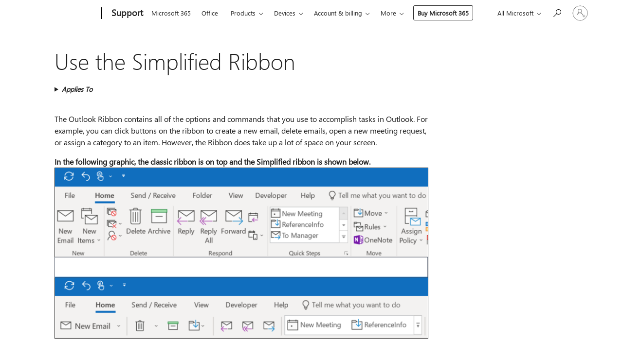

--- FILE ---
content_type: text/html; charset=utf-8
request_url: https://login.microsoftonline.com/common/oauth2/v2.0/authorize?client_id=ee272b19-4411-433f-8f28-5c13cb6fd407&redirect_uri=https%3A%2F%2Fsupport.microsoft.com%2Fsignin-oidc&response_type=code%20id_token&scope=openid%20profile%20offline_access&response_mode=form_post&nonce=639045126605538227.MmUwMWExOTgtNmM2MC00MGI4LTg0NTAtYWQyNTZlMmQ3NDk4YjViNmJlMjktMDhjMi00ZGM5LWFkOTEtOTNlZGY3NWJhMzI1&prompt=none&nopa=2&state=CfDJ8MF9taR5d3RHoynoKQkxN0CS2vZ99VexdqAvfY9TNACwcQA9-Y077mlaHxIrknriuxg_2xFB8M735Oxc2ihZM_U4avLsBSz0hqdqf1_pndOEbcLkosL--r_hUoMIqlWDRXpXI9Phm8DcKriIBwktkfTJ1okqadycdP6QrRFLHKQL0cm2OdEyR-CrakcrCgCjDkcMioFz5U8LhURJ_ckoxuv_Nq-Sg36z48vBnECf6HWkwmumGaMm0_AEW380WvKV18cW0VwqLAiHx-xlmiDcOjkoaWV5pzaSyri25SJPzkojNC-EovCd_s68yeLzA1BX9WtXHNiDinvqgE9p_i2j6s4GvvyEuQMk2xM2f7y-xkRM&x-client-SKU=ID_NET6_0&x-client-ver=8.12.1.0&sso_reload=true
body_size: 10120
content:


<!-- Copyright (C) Microsoft Corporation. All rights reserved. -->
<!DOCTYPE html>
<html>
<head>
    <title>Redirecting</title>
    <meta http-equiv="Content-Type" content="text/html; charset=UTF-8">
    <meta http-equiv="X-UA-Compatible" content="IE=edge">
    <meta name="viewport" content="width=device-width, initial-scale=1.0, maximum-scale=2.0, user-scalable=yes">
    <meta http-equiv="Pragma" content="no-cache">
    <meta http-equiv="Expires" content="-1">
    <meta name="PageID" content="FetchSessions" />
    <meta name="SiteID" content="" />
    <meta name="ReqLC" content="1033" />
    <meta name="LocLC" content="en-US" />

    
<meta name="robots" content="none" />

<script type="text/javascript" nonce='R1f_kdyrHGW4gY675Wmzmw'>//<![CDATA[
$Config={"urlGetCredentialType":"https://login.microsoftonline.com/common/GetCredentialType?mkt=en-US","urlGoToAADError":"https://login.live.com/oauth20_authorize.srf?client_id=ee272b19-4411-433f-8f28-5c13cb6fd407\u0026scope=openid+profile+offline_access\u0026redirect_uri=https%3a%2f%2fsupport.microsoft.com%2fsignin-oidc\u0026response_type=code+id_token\u0026state=[base64]\u0026response_mode=form_post\u0026nonce=639045126605538227.MmUwMWExOTgtNmM2MC00MGI4LTg0NTAtYWQyNTZlMmQ3NDk4YjViNmJlMjktMDhjMi00ZGM5LWFkOTEtOTNlZGY3NWJhMzI1\u0026prompt=none\u0026x-client-SKU=ID_NET6_0\u0026x-client-Ver=8.12.1.0\u0026uaid=a87e1a56acbd467f98bb39f3291dca55\u0026msproxy=1\u0026issuer=mso\u0026tenant=common\u0026ui_locales=en-US\u0026epctrc=ju36nHNvND%2bH9aYulahoSVOJQely2nvWhUmAhc9yoj4%3d5%3a1%3aCANARY%3a3DsBBW6I7JmnmMzPKv7UQOZ%2b94gnds3rkUi8wgC6wHA%3d\u0026epct=[base64]\u0026jshs=0\u0026nopa=2","urlAppError":"https://support.microsoft.com/signin-oidc","oAppRedirectErrorPostParams":{"error":"interaction_required","error_description":"Session information is not sufficient for single-sign-on.","state":"[base64]"},"iMaxStackForKnockoutAsyncComponents":10000,"fShowButtons":true,"urlCdn":"https://aadcdn.msftauth.net/shared/1.0/","urlDefaultFavicon":"https://aadcdn.msftauth.net/shared/1.0/content/images/favicon_a_eupayfgghqiai7k9sol6lg2.ico","urlPost":"/common/login","iPawnIcon":0,"sPOST_Username":"","fEnableNumberMatching":true,"sFT":"[base64]","sFTName":"flowToken","sCtx":"[base64]","fEnableOneDSClientTelemetry":true,"dynamicTenantBranding":null,"staticTenantBranding":null,"oAppCobranding":{},"iBackgroundImage":4,"arrSessions":[],"urlMsaStaticMeControl":"https://login.live.com/Me.htm?v=3","fApplicationInsightsEnabled":false,"iApplicationInsightsEnabledPercentage":0,"urlSetDebugMode":"https://login.microsoftonline.com/common/debugmode","fEnableCssAnimation":true,"fDisableAnimationIfAnimationEndUnsupported":true,"fSsoFeasible":true,"fAllowGrayOutLightBox":true,"fProvideV2SsoImprovements":true,"fUseMsaSessionState":true,"fIsRemoteNGCSupported":true,"urlLogin":"https://login.microsoftonline.com/common/reprocess?ctx=[base64]","urlDssoStatus":"https://login.microsoftonline.com/common/instrumentation/dssostatus","iSessionPullType":3,"fUseSameSite":true,"iAllowedIdentities":2,"isGlobalTenant":true,"uiflavor":1001,"fShouldPlatformKeyBeSuppressed":true,"fLoadStringCustomizationPromises":true,"fUseAlternateTextForSwitchToCredPickerLink":true,"fOfflineAccountVisible":false,"fEnableUserStateFix":true,"fShowAccessPassPeek":true,"fUpdateSessionPollingLogic":true,"fEnableShowPickerCredObservable":true,"fFetchSessionsSkipDsso":true,"fIsCiamUserFlowUxNewLogicEnabled":true,"fUseNonMicrosoftDefaultBrandingForCiam":true,"sCompanyDisplayName":"Microsoft Services","fRemoveCustomCss":true,"fFixUICrashForApiRequestHandler":true,"fShowUpdatedKoreanPrivacyFooter":true,"fUsePostCssHotfix":true,"fFixUserFlowBranding":true,"fEnablePasskeyNullFix":true,"fEnableRefreshCookiesFix":true,"fEnableWebNativeBridgeInterstitialUx":true,"fEnableWindowParentingFix":true,"fEnableNativeBridgeErrors":true,"urlAcmaServerPath":"https://login.microsoftonline.com","sTenantId":"common","sMkt":"en-US","fIsDesktop":true,"fUpdateConfigInit":true,"fLogDisallowedCssProperties":true,"fDisallowExternalFonts":true,"scid":1013,"hpgact":1800,"hpgid":7,"apiCanary":"[base64]","canary":"ju36nHNvND+H9aYulahoSVOJQely2nvWhUmAhc9yoj4=5:1:CANARY:3DsBBW6I7JmnmMzPKv7UQOZ+94gnds3rkUi8wgC6wHA=","sCanaryTokenName":"canary","fSkipRenderingNewCanaryToken":false,"fEnableNewCsrfProtection":true,"correlationId":"a87e1a56-acbd-467f-98bb-39f3291dca55","sessionId":"a511116f-9933-400e-9bae-026d54761a00","sRingId":"R3","locale":{"mkt":"en-US","lcid":1033},"slMaxRetry":2,"slReportFailure":true,"strings":{"desktopsso":{"authenticatingmessage":"Trying to sign you in"}},"enums":{"ClientMetricsModes":{"None":0,"SubmitOnPost":1,"SubmitOnRedirect":2,"InstrumentPlt":4}},"urls":{"instr":{"pageload":"https://login.microsoftonline.com/common/instrumentation/reportpageload","dssostatus":"https://login.microsoftonline.com/common/instrumentation/dssostatus"}},"browser":{"ltr":1,"Chrome":1,"_Mac":1,"_M131":1,"_D0":1,"Full":1,"RE_WebKit":1,"b":{"name":"Chrome","major":131,"minor":0},"os":{"name":"OSX","version":"10.15.7"},"V":"131.0"},"watson":{"url":"/common/handlers/watson","bundle":"https://aadcdn.msftauth.net/ests/2.1/content/cdnbundles/watson.min_q5ptmu8aniymd4ftuqdkda2.js","sbundle":"https://aadcdn.msftauth.net/ests/2.1/content/cdnbundles/watsonsupportwithjquery.3.5.min_dc940oomzau4rsu8qesnvg2.js","fbundle":"https://aadcdn.msftauth.net/ests/2.1/content/cdnbundles/frameworksupport.min_oadrnc13magb009k4d20lg2.js","resetErrorPeriod":5,"maxCorsErrors":-1,"maxInjectErrors":5,"maxErrors":10,"maxTotalErrors":3,"expSrcs":["https://login.microsoftonline.com","https://aadcdn.msauth.net/","https://aadcdn.msftauth.net/",".login.microsoftonline.com"],"envErrorRedirect":true,"envErrorUrl":"/common/handlers/enverror"},"loader":{"cdnRoots":["https://aadcdn.msauth.net/","https://aadcdn.msftauth.net/"],"logByThrowing":true},"serverDetails":{"slc":"ProdSlices","dc":"WUS3","ri":"PH1XXXX","ver":{"v":[2,1,23228,7]},"rt":"2026-01-20T13:31:01","et":16},"clientEvents":{"enabled":true,"telemetryEnabled":true,"useOneDSEventApi":true,"flush":60000,"autoPost":true,"autoPostDelay":1000,"minEvents":1,"maxEvents":1,"pltDelay":500,"appInsightsConfig":{"instrumentationKey":"69adc3c768bd4dc08c19416121249fcc-66f1668a-797b-4249-95e3-6c6651768c28-7293","webAnalyticsConfiguration":{"autoCapture":{"jsError":true}}},"defaultEventName":"IDUX_ESTSClientTelemetryEvent_WebWatson","serviceID":3,"endpointUrl":""},"fApplyAsciiRegexOnInput":true,"country":"US","fBreakBrandingSigninString":true,"bsso":{"states":{"START":"start","INPROGRESS":"in-progress","END":"end","END_SSO":"end-sso","END_USERS":"end-users"},"nonce":"AwABEgEAAAADAOz_BQD0_1a8aOfWxDIAYrammN6hsRCAglyNAPfEOJiAMNLPJs0uZxRTI_--LtxNgHlKgGkn74VmokWpivBVHlY20VTuv_QgAA","overallTimeoutMs":4000,"telemetry":{"type":"ChromeSsoTelemetry","nonce":"AwABDwEAAAADAOz_BQD0_9gl-5XwMjUBJdIenEnBaB_NKwMK8CDoNGTx6q7866mF0xDpxbCs7WP6JjuukUNRihfzXdX1Cm8e6ZjVmeQoIoZyshSfC_WyweF_NzHza31bIAA","reportStates":[]},"redirectEndStates":["end"],"cookieNames":{"aadSso":"AADSSO","winSso":"ESTSSSO","ssoTiles":"ESTSSSOTILES","ssoPulled":"SSOCOOKIEPULLED","userList":"ESTSUSERLIST"},"type":"chrome","reason":"Pull suppressed because it was already attempted and the current URL was reloaded."},"urlNoCookies":"https://login.microsoftonline.com/cookiesdisabled","fTrimChromeBssoUrl":true,"inlineMode":5,"fShowCopyDebugDetailsLink":true,"fTenantBrandingCdnAddEventHandlers":true,"fAddTryCatchForIFrameRedirects":true};
//]]></script> 
<script type="text/javascript" nonce='R1f_kdyrHGW4gY675Wmzmw'>//<![CDATA[
!function(){var e=window,r=e.$Debug=e.$Debug||{},t=e.$Config||{};if(!r.appendLog){var n=[],o=0;r.appendLog=function(e){var r=t.maxDebugLog||25,i=(new Date).toUTCString()+":"+e;n.push(o+":"+i),n.length>r&&n.shift(),o++},r.getLogs=function(){return n}}}(),function(){function e(e,r){function t(i){var a=e[i];if(i<n-1){return void(o.r[a]?t(i+1):o.when(a,function(){t(i+1)}))}r(a)}var n=e.length;t(0)}function r(e,r,i){function a(){var e=!!s.method,o=e?s.method:i[0],a=s.extraArgs||[],u=n.$WebWatson;try{
var c=t(i,!e);if(a&&a.length>0){for(var d=a.length,l=0;l<d;l++){c.push(a[l])}}o.apply(r,c)}catch(e){return void(u&&u.submitFromException&&u.submitFromException(e))}}var s=o.r&&o.r[e];return r=r||this,s&&(s.skipTimeout?a():n.setTimeout(a,0)),s}function t(e,r){return Array.prototype.slice.call(e,r?1:0)}var n=window;n.$Do||(n.$Do={"q":[],"r":[],"removeItems":[],"lock":0,"o":[]});var o=n.$Do;o.when=function(t,n){function i(e){r(e,a,s)||o.q.push({"id":e,"c":a,"a":s})}var a=0,s=[],u=1;"function"==typeof n||(a=n,
u=2);for(var c=u;c<arguments.length;c++){s.push(arguments[c])}t instanceof Array?e(t,i):i(t)},o.register=function(e,t,n){if(!o.r[e]){o.o.push(e);var i={};if(t&&(i.method=t),n&&(i.skipTimeout=n),arguments&&arguments.length>3){i.extraArgs=[];for(var a=3;a<arguments.length;a++){i.extraArgs.push(arguments[a])}}o.r[e]=i,o.lock++;try{for(var s=0;s<o.q.length;s++){var u=o.q[s];u.id==e&&r(e,u.c,u.a)&&o.removeItems.push(u)}}catch(e){throw e}finally{if(0===--o.lock){for(var c=0;c<o.removeItems.length;c++){
for(var d=o.removeItems[c],l=0;l<o.q.length;l++){if(o.q[l]===d){o.q.splice(l,1);break}}}o.removeItems=[]}}}},o.unregister=function(e){o.r[e]&&delete o.r[e]}}(),function(e,r){function t(){if(!a){if(!r.body){return void setTimeout(t)}a=!0,e.$Do.register("doc.ready",0,!0)}}function n(){if(!s){if(!r.body){return void setTimeout(n)}t(),s=!0,e.$Do.register("doc.load",0,!0),i()}}function o(e){(r.addEventListener||"load"===e.type||"complete"===r.readyState)&&t()}function i(){
r.addEventListener?(r.removeEventListener("DOMContentLoaded",o,!1),e.removeEventListener("load",n,!1)):r.attachEvent&&(r.detachEvent("onreadystatechange",o),e.detachEvent("onload",n))}var a=!1,s=!1;if("complete"===r.readyState){return void setTimeout(n)}!function(){r.addEventListener?(r.addEventListener("DOMContentLoaded",o,!1),e.addEventListener("load",n,!1)):r.attachEvent&&(r.attachEvent("onreadystatechange",o),e.attachEvent("onload",n))}()}(window,document),function(){function e(){
return f.$Config||f.ServerData||{}}function r(e,r){var t=f.$Debug;t&&t.appendLog&&(r&&(e+=" '"+(r.src||r.href||"")+"'",e+=", id:"+(r.id||""),e+=", async:"+(r.async||""),e+=", defer:"+(r.defer||"")),t.appendLog(e))}function t(){var e=f.$B;if(void 0===d){if(e){d=e.IE}else{var r=f.navigator.userAgent;d=-1!==r.indexOf("MSIE ")||-1!==r.indexOf("Trident/")}}return d}function n(){var e=f.$B;if(void 0===l){if(e){l=e.RE_Edge}else{var r=f.navigator.userAgent;l=-1!==r.indexOf("Edge")}}return l}function o(e){
var r=e.indexOf("?"),t=r>-1?r:e.length,n=e.lastIndexOf(".",t);return e.substring(n,n+v.length).toLowerCase()===v}function i(){var r=e();return(r.loader||{}).slReportFailure||r.slReportFailure||!1}function a(){return(e().loader||{}).redirectToErrorPageOnLoadFailure||!1}function s(){return(e().loader||{}).logByThrowing||!1}function u(e){if(!t()&&!n()){return!1}var r=e.src||e.href||"";if(!r){return!0}if(o(r)){var i,a,s;try{i=e.sheet,a=i&&i.cssRules,s=!1}catch(e){s=!0}if(i&&!a&&s){return!0}
if(i&&a&&0===a.length){return!0}}return!1}function c(){function t(e){g.getElementsByTagName("head")[0].appendChild(e)}function n(e,r,t,n){var u=null;return u=o(e)?i(e):"script"===n.toLowerCase()?a(e):s(e,n),r&&(u.id=r),"function"==typeof u.setAttribute&&(u.setAttribute("crossorigin","anonymous"),t&&"string"==typeof t&&u.setAttribute("integrity",t)),u}function i(e){var r=g.createElement("link");return r.rel="stylesheet",r.type="text/css",r.href=e,r}function a(e){
var r=g.createElement("script"),t=g.querySelector("script[nonce]");if(r.type="text/javascript",r.src=e,r.defer=!1,r.async=!1,t){var n=t.nonce||t.getAttribute("nonce");r.setAttribute("nonce",n)}return r}function s(e,r){var t=g.createElement(r);return t.src=e,t}function d(e,r){if(e&&e.length>0&&r){for(var t=0;t<e.length;t++){if(-1!==r.indexOf(e[t])){return!0}}}return!1}function l(r){if(e().fTenantBrandingCdnAddEventHandlers){var t=d(E,r)?E:b;if(!(t&&t.length>1)){return r}for(var n=0;n<t.length;n++){
if(-1!==r.indexOf(t[n])){var o=t[n+1<t.length?n+1:0],i=r.substring(t[n].length);return"https://"!==t[n].substring(0,"https://".length)&&(o="https://"+o,i=i.substring("https://".length)),o+i}}return r}if(!(b&&b.length>1)){return r}for(var a=0;a<b.length;a++){if(0===r.indexOf(b[a])){return b[a+1<b.length?a+1:0]+r.substring(b[a].length)}}return r}function f(e,t,n,o){if(r("[$Loader]: "+(L.failMessage||"Failed"),o),w[e].retry<y){return w[e].retry++,h(e,t,n),void c._ReportFailure(w[e].retry,w[e].srcPath)}n&&n()}
function v(e,t,n,o){if(u(o)){return f(e,t,n,o)}r("[$Loader]: "+(L.successMessage||"Loaded"),o),h(e+1,t,n);var i=w[e].onSuccess;"function"==typeof i&&i(w[e].srcPath)}function h(e,o,i){if(e<w.length){var a=w[e];if(!a||!a.srcPath){return void h(e+1,o,i)}a.retry>0&&(a.srcPath=l(a.srcPath),a.origId||(a.origId=a.id),a.id=a.origId+"_Retry_"+a.retry);var s=n(a.srcPath,a.id,a.integrity,a.tagName);s.onload=function(){v(e,o,i,s)},s.onerror=function(){f(e,o,i,s)},s.onreadystatechange=function(){
"loaded"===s.readyState?setTimeout(function(){v(e,o,i,s)},500):"complete"===s.readyState&&v(e,o,i,s)},t(s),r("[$Loader]: Loading '"+(a.srcPath||"")+"', id:"+(a.id||""))}else{o&&o()}}var p=e(),y=p.slMaxRetry||2,m=p.loader||{},b=m.cdnRoots||[],E=m.tenantBrandingCdnRoots||[],L=this,w=[];L.retryOnError=!0,L.successMessage="Loaded",L.failMessage="Error",L.Add=function(e,r,t,n,o,i){e&&w.push({"srcPath":e,"id":r,"retry":n||0,"integrity":t,"tagName":o||"script","onSuccess":i})},L.AddForReload=function(e,r){
var t=e.src||e.href||"";L.Add(t,"AddForReload",e.integrity,1,e.tagName,r)},L.AddIf=function(e,r,t){e&&L.Add(r,t)},L.Load=function(e,r){h(0,e,r)}}var d,l,f=window,g=f.document,v=".css";c.On=function(e,r,t){if(!e){throw"The target element must be provided and cannot be null."}r?c.OnError(e,t):c.OnSuccess(e,t)},c.OnSuccess=function(e,t){if(!e){throw"The target element must be provided and cannot be null."}if(u(e)){return c.OnError(e,t)}var n=e.src||e.href||"",o=i(),s=a();r("[$Loader]: Loaded",e);var d=new c
;d.failMessage="Reload Failed",d.successMessage="Reload Success",d.Load(null,function(){if(o){throw"Unexpected state. ResourceLoader.Load() failed despite initial load success. ['"+n+"']"}s&&(document.location.href="/error.aspx?err=504")})},c.OnError=function(e,t){var n=e.src||e.href||"",o=i(),s=a();if(!e){throw"The target element must be provided and cannot be null."}r("[$Loader]: Failed",e);var u=new c;u.failMessage="Reload Failed",u.successMessage="Reload Success",u.AddForReload(e,t),
u.Load(null,function(){if(o){throw"Failed to load external resource ['"+n+"']"}s&&(document.location.href="/error.aspx?err=504")}),c._ReportFailure(0,n)},c._ReportFailure=function(e,r){if(s()&&!t()){throw"[Retry "+e+"] Failed to load external resource ['"+r+"'], reloading from fallback CDN endpoint"}},f.$Loader=c}(),function(){function e(){if(!E){var e=new h.$Loader;e.AddIf(!h.jQuery,y.sbundle,"WebWatson_DemandSupport"),y.sbundle=null,delete y.sbundle,e.AddIf(!h.$Api,y.fbundle,"WebWatson_DemandFramework"),
y.fbundle=null,delete y.fbundle,e.Add(y.bundle,"WebWatson_DemandLoaded"),e.Load(r,t),E=!0}}function r(){if(h.$WebWatson){if(h.$WebWatson.isProxy){return void t()}m.when("$WebWatson.full",function(){for(;b.length>0;){var e=b.shift();e&&h.$WebWatson[e.cmdName].apply(h.$WebWatson,e.args)}})}}function t(){if(!h.$WebWatson||h.$WebWatson.isProxy){if(!L&&JSON){try{var e=new XMLHttpRequest;e.open("POST",y.url),e.setRequestHeader("Accept","application/json"),
e.setRequestHeader("Content-Type","application/json; charset=UTF-8"),e.setRequestHeader("canary",p.apiCanary),e.setRequestHeader("client-request-id",p.correlationId),e.setRequestHeader("hpgid",p.hpgid||0),e.setRequestHeader("hpgact",p.hpgact||0);for(var r=-1,t=0;t<b.length;t++){if("submit"===b[t].cmdName){r=t;break}}var o=b[r]?b[r].args||[]:[],i={"sr":y.sr,"ec":"Failed to load external resource [Core Watson files]","wec":55,"idx":1,"pn":p.pgid||"","sc":p.scid||0,"hpg":p.hpgid||0,
"msg":"Failed to load external resource [Core Watson files]","url":o[1]||"","ln":0,"ad":0,"an":!1,"cs":"","sd":p.serverDetails,"ls":null,"diag":v(y)};e.send(JSON.stringify(i))}catch(e){}L=!0}y.loadErrorUrl&&window.location.assign(y.loadErrorUrl)}n()}function n(){b=[],h.$WebWatson=null}function o(r){return function(){var t=arguments;b.push({"cmdName":r,"args":t}),e()}}function i(){var e=["foundException","resetException","submit"],r=this;r.isProxy=!0;for(var t=e.length,n=0;n<t;n++){var i=e[n];i&&(r[i]=o(i))}
}function a(e,r,t,n,o,i,a){var s=h.event;return i||(i=l(o||s,a?a+2:2)),h.$Debug&&h.$Debug.appendLog&&h.$Debug.appendLog("[WebWatson]:"+(e||"")+" in "+(r||"")+" @ "+(t||"??")),$.submit(e,r,t,n,o||s,i,a)}function s(e,r){return{"signature":e,"args":r,"toString":function(){return this.signature}}}function u(e){for(var r=[],t=e.split("\n"),n=0;n<t.length;n++){r.push(s(t[n],[]))}return r}function c(e){for(var r=[],t=e.split("\n"),n=0;n<t.length;n++){var o=s(t[n],[]);t[n+1]&&(o.signature+="@"+t[n+1],n++),r.push(o)
}return r}function d(e){if(!e){return null}try{if(e.stack){return u(e.stack)}if(e.error){if(e.error.stack){return u(e.error.stack)}}else if(window.opera&&e.message){return c(e.message)}}catch(e){}return null}function l(e,r){var t=[];try{for(var n=arguments.callee;r>0;){n=n?n.caller:n,r--}for(var o=0;n&&o<w;){var i="InvalidMethod()";try{i=n.toString()}catch(e){}var a=[],u=n.args||n.arguments;if(u){for(var c=0;c<u.length;c++){a[c]=u[c]}}t.push(s(i,a)),n=n.caller,o++}}catch(e){t.push(s(e.toString(),[]))}
var l=d(e);return l&&(t.push(s("--- Error Event Stack -----------------",[])),t=t.concat(l)),t}function f(e){if(e){try{var r=/function (.{1,})\(/,t=r.exec(e.constructor.toString());return t&&t.length>1?t[1]:""}catch(e){}}return""}function g(e){if(e){try{if("string"!=typeof e&&JSON&&JSON.stringify){var r=f(e),t=JSON.stringify(e);return t&&"{}"!==t||(e.error&&(e=e.error,r=f(e)),(t=JSON.stringify(e))&&"{}"!==t||(t=e.toString())),r+":"+t}}catch(e){}}return""+(e||"")}function v(e){var r=[];try{
if(jQuery?(r.push("jQuery v:"+jQuery().jquery),jQuery.easing?r.push("jQuery.easing:"+JSON.stringify(jQuery.easing)):r.push("jQuery.easing is not defined")):r.push("jQuery is not defined"),e&&e.expectedVersion&&r.push("Expected jQuery v:"+e.expectedVersion),m){var t,n="";for(t=0;t<m.o.length;t++){n+=m.o[t]+";"}for(r.push("$Do.o["+n+"]"),n="",t=0;t<m.q.length;t++){n+=m.q[t].id+";"}r.push("$Do.q["+n+"]")}if(h.$Debug&&h.$Debug.getLogs){var o=h.$Debug.getLogs();o&&o.length>0&&(r=r.concat(o))}if(b){
for(var i=0;i<b.length;i++){var a=b[i];if(a&&"submit"===a.cmdName){try{if(JSON&&JSON.stringify){var s=JSON.stringify(a);s&&r.push(s)}}catch(e){r.push(g(e))}}}}}catch(e){r.push(g(e))}return r}var h=window,p=h.$Config||{},y=p.watson,m=h.$Do;if(!h.$WebWatson&&y){var b=[],E=!1,L=!1,w=10,$=h.$WebWatson=new i;$.CB={},$._orgErrorHandler=h.onerror,h.onerror=a,$.errorHooked=!0,m.when("jQuery.version",function(e){y.expectedVersion=e}),m.register("$WebWatson")}}(),function(){function e(e,r){
for(var t=r.split("."),n=t.length,o=0;o<n&&null!==e&&void 0!==e;){e=e[t[o++]]}return e}function r(r){var t=null;return null===u&&(u=e(i,"Constants")),null!==u&&r&&(t=e(u,r)),null===t||void 0===t?"":t.toString()}function t(t){var n=null;return null===a&&(a=e(i,"$Config.strings")),null!==a&&t&&(n=e(a,t.toLowerCase())),null!==n&&void 0!==n||(n=r(t)),null===n||void 0===n?"":n.toString()}function n(e,r){var n=null;return e&&r&&r[e]&&(n=t("errors."+r[e])),n||(n=t("errors."+e)),n||(n=t("errors."+c)),n||(n=t(c)),n}
function o(t){var n=null;return null===s&&(s=e(i,"$Config.urls")),null!==s&&t&&(n=e(s,t.toLowerCase())),null!==n&&void 0!==n||(n=r(t)),null===n||void 0===n?"":n.toString()}var i=window,a=null,s=null,u=null,c="GENERIC_ERROR";i.GetString=t,i.GetErrorString=n,i.GetUrl=o}(),function(){var e=window,r=e.$Config||{};e.$B=r.browser||{}}(),function(){function e(e,r,t){e&&e.addEventListener?e.addEventListener(r,t):e&&e.attachEvent&&e.attachEvent("on"+r,t)}function r(r,t){e(document.getElementById(r),"click",t)}
function t(r,t){var n=document.getElementsByName(r);n&&n.length>0&&e(n[0],"click",t)}var n=window;n.AddListener=e,n.ClickEventListenerById=r,n.ClickEventListenerByName=t}();
//]]></script> 
<script type="text/javascript" nonce='R1f_kdyrHGW4gY675Wmzmw'>//<![CDATA[
!function(t,e){!function(){var n=e.getElementsByTagName("head")[0];n&&n.addEventListener&&(n.addEventListener("error",function(e){null!==e.target&&"cdn"===e.target.getAttribute("data-loader")&&t.$Loader.OnError(e.target)},!0),n.addEventListener("load",function(e){null!==e.target&&"cdn"===e.target.getAttribute("data-loader")&&t.$Loader.OnSuccess(e.target)},!0))}()}(window,document);
//]]></script>
    <script type="text/javascript" nonce='R1f_kdyrHGW4gY675Wmzmw'>
        ServerData = $Config;
    </script>

    <script data-loader="cdn" crossorigin="anonymous" src="https://aadcdn.msftauth.net/shared/1.0/content/js/FetchSessions_Core_Zrgqf3NDZY6QoRSGjvZAAQ2.js" integrity='sha384-ZiCm7FNkvHCzGABuQsNqI+NbQpuukT8O8DH+5NRo+GBSrdhUPzoMJLcFvVj8ky+R' nonce='R1f_kdyrHGW4gY675Wmzmw'></script>

</head>
<body data-bind="defineGlobals: ServerData" style="display: none">
</body>
</html>